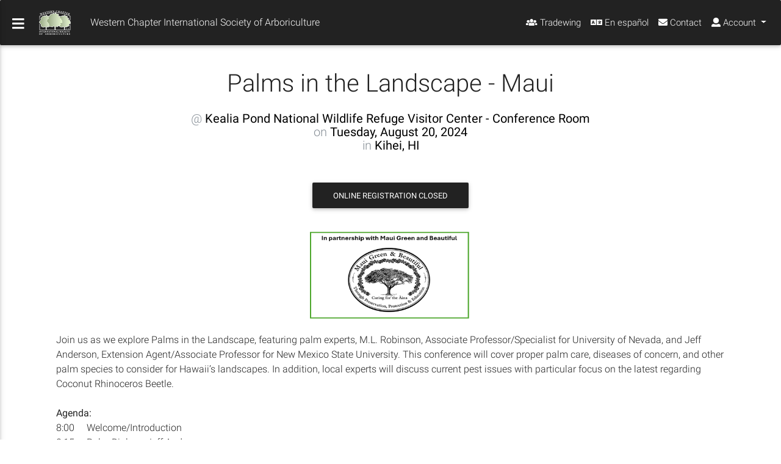

--- FILE ---
content_type: text/html; charset=utf-8
request_url: https://www.wcisa.net/meeting/11129
body_size: 131384
content:

<!DOCTYPE html>
<html lang="en">
	<head><meta charset="utf-8" /><meta name="viewport" content="width=device-width, initial-scale=1, shrink-to-fit=no" /><title>
	Palms in the Landscape - Maui - Western Chapter International Society of Arboriculture
</title>
			<link href="/bundles/css/mdb?v=JY8bvWdb2ItI06yLs8ZPOtYIkGXr3vakqoRy8pvBdYE1" rel="stylesheet"/>

		<link rel="apple-touch-icon" href="/common/img/favicons/apple-touch-icon.png" sizes="180x180" /><link rel="icon" href="/common/img/favicons/favicon-32x32.png" sizes="32x32" type="image/png" /><link rel="icon" href="/common/img/favicons/favicon-16x16.png" sizes="16x16" type="image/png" /><link rel="manifest" href="/common/manifest.json" /><link rel="icon" href="/favicon.ico" /><meta name="theme-color" content="#222" />		
		<!--JQuery -->
	    <script type="text/javascript" src="/common/js/jquery-3.2.1.min.js"></script>
		
    <style>
        body{
            background-color: #fff;
        }
    </style>
<link href="/WebResource.axd?d=urCACUaUZeT6oPoIZXShbmhkTMbx47Fx7-U2V4hSu2pd6jA1Hn5SW_76WsQy4911VIC2W9S7jRmfgYgSzCKG9nicecHuvlaU-TvahEEHZYihCBLxmzmjHNkAZE28T5no0&amp;t=637253987651434855" type="text/css" rel="stylesheet" class="Telerik_stylesheet" /><link href="/WebResource.axd?d=4ytSv8sIF7k2K6JRNAeY3Z488njGDf_xHZDbAFnWoQ-kFdB98BTHFzGhTJyHOZs9NGhyaJ_sllwdrJ2mv94Fgl9tqiQS7z3An4AJ3bd1a9XDNdfTRP4VXfzhd4kWyIfHuBHf_A7-X_NZBw4Gb7udmA2&amp;t=637253987651434855" type="text/css" rel="stylesheet" class="Telerik_stylesheet" /></head>
	<body class="fixed-sn black-skin" style="color: rgba(0,0,0,0.87)">
		<form method="post" action="./11129" onsubmit="javascript:return WebForm_OnSubmit();" id="form1">
<div class="aspNetHidden">
<input type="hidden" name="RadScriptManager1_TSM" id="RadScriptManager1_TSM" value="" />
<input type="hidden" name="__EVENTTARGET" id="__EVENTTARGET" value="" />
<input type="hidden" name="__EVENTARGUMENT" id="__EVENTARGUMENT" value="" />
<input type="hidden" name="__VIEWSTATE" id="__VIEWSTATE" value="KVTiTtB1xFUOd4cX+12K3PcQqHChyboWm1wKsHn1p52AgDlhm0YuHztC4qGlQkhw8mtNdjqr+NodDIAs5VbBrFynPZLSfWTCzWAdEiloG2/ZBcoZimg+trD8NstqaAVSRFIeOviKnH2J9OYzlcfWazWfkX6q3UiAawPfKRHHt93VH6Oz2RzmXUQ/HnCh2PywFY9qkI3beSUGelienvuiEAID2XNY39z9UQd+AZsG2Ckv91MoNpMFqocmQ7heGpJbN2VpydhT7ri+dNMx/iHciYCsAYhDmmX6/UyosyIb3MVLInYiPuycwRYXZLz+SlWLefozlkS4J1A2+0G3xQOgC8WajWCa2uUzFAYSwdAwU043n/9//J3yZF1ctfQ21lWPWFIJVeVDEGn4eTgJkbNgH3SRCrD/ayFZgsZRd3Yjd1D87nV9iCJzgH/yChV0e/H2xdGky4FV0XI5siFRLtNzMQHaQm+PbYFvFcmrFYy5cXSsoDDVZ5zce+h6u/qMrX6TxxsMkOLDd7pwLTFIsyi1XLceuYADuYE5YSIFWZpBk/Ob+bM3irX2EIH/VE0urV6btrm0h4YOjul/82ydiiWj9PcTZLfgEEAD0d3+9/M9ubIZGx+RK45xd8ttxgkQ/Xghj/3sJiWXXVwZOeDTulYjX5NBLk9d7o8kr2W7KT1I0lsf/SMn6GfQ/[base64]/lEHJ1NvfGA5CPYnfx0VPisIZgKrWX+YtFzVS7L5UZro79OhM9u+/elZJd5wPEJgEHqs8hxMHO1Lj6wD9RLXnFww4YisgWNgbyHF2as55+mEoIHxBNXyurIIKT3kI5tBtOD52LgtNA182PNJpPUGIB1/pZAYvlVBBPHxuh0qm8aE8OVY97AHh1kOLZxoPoG6pbadRNfTPFXzXVu2EDFcozis5tMtcpFoC1g2B3lpZBSNM8A/R3N3fcsXzykswnW6cH+jzJk7aj+f4mITt3REFJWjjNwv9G9gBSgTwO8JnM0ygSBYGFNh/ZKKq0VHvoLiOX5N4P84VJmjNG+63/P08iP9Tadq7bG0aGTIOwW1arNAEbDHGnNyAn0lM8MJffvWaBNhqodoIpdd9aNC1HBFI+qGzyzXyqDdmJGBJR+kMSaKhjN4XztIBv42iJcrdAnKXCX2hbWtSIg0oST/u2KwXz2aEEJt6fkz5/Isc76y6pgoHLXIH8fCoaTVNPCYD6epBRIP3IJr1iswakaNVGEXVHHXLqsApR3tf+RimMXBZi1+h6KiK8Gj7Yx9onN8gjNSUZOREDfyP+xAbxH6Q6m+Rln8LNsU/pQOKXld10h1Aie4BOuqOZeI7bm1XFj8nWNXbGtC3/XxBquHy8w1LDbHT4NfE+tmdC1fjCLJkXDbD8TUKLkj69t3fxReMEbAdPfSq+zSbMi5zU2T+oT1+sgjDyIWVOQ92nWdsOn0Z+bECNYHsNVk/Gyc0zwqVkNKOAHbENwC6G69jp8bncmJ4hdi0mqELUFRvetGylqtzSuR2Yqqbw6BbB1PkLPBf7TE3Z9dvusZxlLDOPmibtYXjGBBqVN8iaL2DJ9mCwwPPvB0E9zDnNfZpoYxNwR8mNbbW91pGh97eGTSlZn+JEbHc8W8/aCZ7JZAKTmxAYhDVrE+o53UUt/MEkPbNjkUrImDO2X6b4EexK4mMiKX36WEeFN14UiqbMX5kzma90JvSDJ7NIwG92qoy97Lv+rAxEEtwz69QKPIm6a0LLTme0WNXACUQtHHG7dqKWpTsiKwNGqhLtDz1479bNZdeBvr3JPENSd4X0aPsyrvrmjzu1CcvbfDWWNlC2kaNGIVN8tTe6lLYdYUS5QayVel9x/Im2IuW9FZEUZdGHhGOTWYh8zH71Gp+38e+Zr0ajcaWvenDWEuxvNP4WKiYpxqyjY950Lgw34TuESTFZ+bMCh02gq6ZNXiHBRMNpkOBUBy/rgXTQ11BE1sRuOrG3LQWrxlj+s8/VWKmsjXQ7djVGSSb+FROFkvqk56CapJRHDWVTDYaF7qQtVS/7fRXLatx/RPeDUR/XAeg5kRi86YRhTPxtm7NzsbnyUCb32L6iyU0Ium+Hy6KMnjwTvfAjACJQTbL9r8e2WNBtpxBOtlYJrOnZtgX2gjzk2n0f/roX+BKRkMFHTR07/YxP3XvXn6vqUt2YfTODTSO4EPRN5+rp5BkUcxU0zF3+xHQKvQVpYMFPyB5W7rHC/rEN6dO1jrd3Dyd5JKEulYWcXoq7PFftFFh/p3PVD2uNuUWiyi/piqTGwXRe/is9QMH9qindxioNHni4drvuwBU3+SRt6jWlesAoLcVGIUVFLiEd5/tJTX/2/kRyEJmWXoTEk/nYzEUDakGWS9kgOczGZs0YnqxFcXLJTWofERR4VKn9rCbBpt3gCNh/usJW1tXTxa0ZAES6MyU57Ds2Du3dLWO422xwPrp1OhRESVZxeDrp2/v6djeYeYkxdXP1vbURnnIA+WZYr+ycAZg8JAbZcerXg/[base64]/gw960MuPcRejJlLVGbm+6DZ6laQqg09dA/etEfEVyFsIA65FMNe44a9WS4AwkH4vVhzuxA8moWIQLIujBDGr0Ry5pc1GF6u+OTLo3NgqQej/iJ0rtkCkFVAhacLAcluHtOI/wY+d3/7Dr15vQRrXJ3w8U6vnaAhXr2Pe44LBdoAbA5TuTf7JA5bCSFDeWFHX0fiKgBIAyZ7Cu3W0cWiWEGeoZOxpD2Fu5aIijcBxGi70yZBetI0y9dH0xu3EMrnpg78CBaBibLfcLypSo/Vy64teAR1Us7nSOy+8ePyK2V/zsro7u0ymz3T5KPjRZBizxl7tkuHhKteTaePSfD7ly9BEYsJQCZ/vLu4uMrcGluarFrjuSNRU78WSJIVNHNHw41BvwLCK50KZjOgBJTmXqcxmXM1T6Fl/RPUk9b4SN9fzC+U9+WNNlq3LpzKx0YhJYeM/8og+MdrLD8IKiGX9fo6FioDOSmadKhZDp6iK36bFOwDCABtRk8ByCdZhTcABEqzISrrx6BpiphOf91HJu6QIx5gNJQ/NVfKLBrDsLznf6EncC+ii+9R7i6koQgswg9g9tZwkckaKsTWW1WgCDbOvfNOg9R/zSYcvR2dC8s7GO+HDz6zbaBk0nctaFP/msYkAMcE/[base64]/rCQUtix7zskdAlYpvwrFHQEnDATM79xyD2mGAImaKM9+V2aMO5/Zl7SDBf3U+zLnNvLW94JYMSOPZJoBTbRVOGVdgXxp0lxRA6pkC2j4OgWXbP6vcLk/497Y61c1AcRKq0QOXuf+Y8OiNzIHN6jozk2YD24x7nl1ZbTuxbSiclqvW6QZ7bLImMbWwiucm3za74Nc/XEUSyuJ3jtebUkUXjcIDALsI8p5RrBUTszvc8eAl2DoEhhfcS5rTbzRXW8nCGQx0i8VCU30K0jQTNYPpYuBSlcF5AS4gX3uMsSB1e/usCg0ynzzFm2acyVGmRjg+HgzTTm2VsS8vYfiVHfkttvCihEPv+jy8GizST95jaw97dY7+Zfycfj03M5BRky8CFuG1e+W/YSthdCmE6iHtDrYhcsmESzYAiHEOD9guF8jqZFejxAIRykCgew1u1COPJqIVEnAT98zpejuG1vR5jFJdFWU+RgjuRyt2UO1VQAe/HnYIwLUrf66BlMyXvCpHTuQnVuJCHcAsB766YZlJOCQmJht/ivOSIVnugW7lWBWRSUf3ucwjjE//DwxsHj/ud1cdP7gOH+F3PyAYw4xbmRi0WDaa4SI7BjpfUira+BG4lHipQoQ0rIufdiVGKOe436lzCrWDuSRsTu9+QTmA2dlEzfDJ0NOylu/vXx0GgZsB/A8Q+eNyeUEl0JY6oyJB+gfkFKR58X1KUOsHkCrsjwUiVAZFAW5Yn+eU2Q+2q0eJ2at/h+UNbDQLzNle06h39UMm0BUpiEDF5nBU1t/GyUAozXKzXPd9qxVMihdGUPFguLjWY2pOBEmUDeaQbV1X3v3A4lKjP81V5w07SrcRiWrYbpdpU2QNWKj7fpo8QrBljIOhh4FHZUn/NAC+RtXqBCrJPqo3ZKbDYQVDnXiPnnkB4xsv1D0bUy6bQxqsbiSmKPb/RQwU0ozEcK+t5krrDx9CrEPcwgK+FiQcz4ePzWfTS05MvdO4GJe+hlc+UVFbMJ7ZOrTKxYdi/kycHlGXZkvUQBnxzuit7we/A5L8KNWOnTXWNybo3XE/sehBLIEFoTldu7GDCunkfa6MZpMhWit30DBB0YZZCj2Cvr/ryWN7DWjbLSK1CGrnDiMUyVF/s1WviOusIjZK3Vlec/2/3+hdoAZQxudiZEnED3WN644rKY+950dOTZwhzRSEkV35CYvQnLzEtMeeCjcVxzBXMWdIqsY3xshM6MaFth8Z79g90XvuAAdm7ikZySOEAeAe+yaSidjin+YK160xWF/yWtC9u9nqJANynrk2HTeAoICrd9GEMdPfLhU2YxnlhXiwiUg3nxCWaUrr4uXBVBlWy1FQ3UH5rgYZM2vFCdbotzjRZh1vGijsqzjlevDa7+vzmQ1ukVxGg977yTULfwLFpw/kBtDPn3nletV9cNsiOf9KtxyaMcU9JbR+E6fdBkjIx5LP3c0e+kq/VzfX8DOoMJZPyco69kVlFM2axO6iNqOBP9hn4uXZLPsA7urH0MDr9WFd/EDh85lc4Ijw9Qr52yrmbuSP5mkXLXH9OQnPGBoXB5FvDYD1nFPX8EaI0JDnOVtnYjV6wvtOtP/6JB7ukZuSFT4aq7gG3I1KJ5v8VP3Mf79DQv7GA7aha+VEQoV9D9O104fjkHJ5XdVVVrLE62A8vNHbjU2vMR8HXb+E52W+4nrBrkwW7wAjQnPsGNCfIiTqVvYMAfq1jALj/hvg/Yh1m4J6f+7MBakqKTyMxkGSSuIcyhPj5hUnNi9JmleXx53CGmi+cavJUvTTOg57f/1EgzVDuvwSpKaHNtH6St9bdHtO78HtIhuTQ5Exs8IfPNzK5IoaNteSN7/SObVtygwD/lAodmR+REi95unocf0GNTJuzWeeGbkAvHx6tYa0U7dJmf0+Y/SolnkSws99Eawd53iO4K6kIMsrhLeY0X3x4bNLyYuB/H99fp0emiybRHmRnan4MFB8nj5cpMMbFN8OrTflsdftyhq2lM4A+IDT8120D6yaAEVh9MCjYUdDDAKWQuad7IPX6Cfsou3wW5CnT4N87sBFqmOKLgSVMJbM/BNy1PsQJgGPSWlJWzedv7aXk6aapXa78Ve3qPoW5RXo9ON9F939oRAhH2bfSEciaQtrV9kTnjBUkPwyap+lRSdFNaX4bfxQsS0GaH7K60zDkH93Q55/2No3y9CT8EAQPy+HIwxGRazkTZ8S35sbELnJXLrEbs43O8HefWMq8fqBuOM6zeUExpMyugNZzoSNchWepijiRc70vXwWFHD4wnp8YJR/kYySC3bOOYAsD+AiJb5lJdJDMYYN8INFFu7CKZbIgNH7FuhlVUFLyM2rCh1Rn1C/NJUvX/G6fx2GjJaNr09Yo4SGKVACiZKF6beJWKqVR1dm4oNuxdgFJoQCw00jD5nJiuZpUNgJezRo2NzKvmrKA3/lbw7sPtDuzM5XlehLb/k3J+roQDNXucsM+lbPApJnoX4nOjbm2DNOxXxRyPr251DQpQrdLPNc+x9q9huf3Ek+YdXxrMLg3GHweldRkf39k37HvnXevSrVITf6ZeBdBPv2zvvzHVEqheaQ42+AtQbNYMY2jNQAX7EMm9SD5b6fkoStjHpkJ3PI9JAbsAZvYav8TpY2+/HF+3Ar+1CUCBVImJSbzT3jj1kLJpmOJdKQJJdAwwlirfx8XOuUETwZxLaGrIuOtlI35VVFjufaFOdECvRIoXDdBAH4Q4mWpe/BwdMV4bCYmQyh9gZ+OzI9T1T+3vjoebN6X54VNg8B5S5S/nhHH3H2RBc4xLW+/K6J7v/eznSuq33t6VxbK3okGhl6feqouL8dl77AFnXfn23SS7jyrRGyG/d0A2Ufy2i3jSXjSf5ZAoE1sA4z8QP3gKlI114O3EfkP1ble2wpdVEt+WYJpIZip7VmMOnMTZUrm2VbgvxpruFZD5GKcSrn1j32xzxLpJloAtgwSFYhA77Gxn/H7xZV/6gcD7MlCOndMyneqvQIen1CQSBG7BsogGPPP2nW1aZyneVe3+zIx5vrebNJLou2tgbUES7P1NHk15R/Aj73fKpnR+trUDkoAv26kLJKEEMJblldau4fD/7QDGgbI651EQPjCophanjYV2HFffzroZnXg6SvXjb3ktlT4MwBTlrgUz83YmOPh5qSymR+/6vym41utdeIvAIANC0xaeXU6pPFNpmjQ4BLY3EM+2MBy8+Uj4HI6uOUCsxbWydCjpnW80ufJhy05uHspPePYw3RN4mM2JDWmeHNaE3wWM4/[base64]/JMHUdbxxwNiPrQsblvHpjQI35s38+zGTMNOHYh85vJ4J/GeuAXCe/diEOCAJ1083yOMBDz5TT3M2aVHdKJNat8I9YkmNYmoKzQaj/XLrtS7SSemGWmMSsHMPYToxCK0Knj6T2vQHBYIq/v1XNcDhKgRDZRyWcPyYlOlgn0gNKpAplVtbOCn0BChMgmBUgMUL4nNLixIdLTO7d+P4ztWn+KV8alZ/8+f0yFj4BxuxtgejK3yDozmQ1IfgCMkUknGjSgGWmhEnIsSwggJXHj2J05hAYblzsChnEvNzvkIu4LN9dZjRs9ughZCE+zhGQ7Q2tIkWJDHXANOPHREbAJg5IhRCs/vbp9vggdJYDNdyN/rntJjlbGzUgrHtlDd3iPAVCbgB4MSmyZ+KGSPAptHaTRJjACxL8QM+4YY5y90JsXMUbyZix94nuMqOVtyL83Cc6oWmLyvEi8ZhU4lx3rR2fRar639IX2xKV+HZuoxvlAiOfWEFYRjOUQ+Pn/pU6cVs31VGzK2ndZG7+YGZfKKHdTp3/VdlEwapI1gIufVvlQS0CuYWvIpttsrDI1OALiZgpxDMEzJUHXNqc1eDrYF3oUd0HvBHyF3XM/EcKt1N1a0RBJv3Y/9vb9YBY5fHn/6QwK5/zgi6Zh4KJmWK1WqmjfoNODZ7w9BRAt9LGaTxIs3R0hCxFu1YTIaRXfDlZde4aHHgZEgv1xSnzeIOJcAGONCBqQfU5JUPiPvdk6UWPX/Fdymi4ZCGUzSdDoBKX3nlbN5fRu2ySN6pbvNyDrAH6ZljqmscPhPm0abXRceH4+NcaR1ueHvylxC/oMEyjzkfEeVMcOS3pVk33H8ZaN2fDgawNjYkS0nJfY8NVicf52xTzDq6QzLh//TonPYybphOoJiAdoNU4Q+4JLWrKkEIj4xXDL6oM33XkUh/7tm+7YtS/qrBKIlKgzJ+8xUnXmNnKXOY7/lAexjZTPdEKtPFfXALwT49aeTL/wXFElPu9Y0LN4faEg2BIA4OSecWluxnU3fJ1CiF2+23kDAxtWt33FtSr2fPUsQPNSaUIZ0bBOGJ8kOz8a2hE+h/hCDKYxUDQ+fihxGn5lEkC9B4JZtEfy/DVo/vpI/n5QEwW4B9OSvxQ67oGKuvC/wOETkbxQo/xoby8KN37vZkUsrMUhrZwG1/gpdix1iWls/tfRLQ/ATaXjT2aD2igyB+o1kh/FzV7fQZQ3xWni4kQ5OAXkks2U2MkhDxlRaVeFTv6IzOKfq0br3igLgFule7wCg4JydgVEXMFgW8oBKn2EqHgTFJy7xjSZDIbU/xnJQh743dYnf/amVGSj1YekZL+NOpeE84nLJGMpxTr8M+tT4a50Z8L7EuApg=" />
</div>

<script type="text/javascript">
//<![CDATA[
var theForm = document.forms['form1'];
if (!theForm) {
    theForm = document.form1;
}
function __doPostBack(eventTarget, eventArgument) {
    if (!theForm.onsubmit || (theForm.onsubmit() != false)) {
        theForm.__EVENTTARGET.value = eventTarget;
        theForm.__EVENTARGUMENT.value = eventArgument;
        theForm.submit();
    }
}
//]]>
</script>


<script src="/WebResource.axd?d=pynGkmcFUV13He1Qd6_TZPobIEsVyt42Pur45mlBYPutNx3LdTdkvwdt27hMDSsBC9r4YAcdtACCYbSuY4M8ww2&amp;t=638941958805310136" type="text/javascript"></script>


<script src="/ScriptResource.axd?d=nv7asgRUU0tRmHNR2D6t1IPXbL68O2QmjQjg8JQbrTemxOBWkf4kUPNC0xVRPJ44ARBivZ1NuNx5w1H22Y5e1qoRQoXqZsIziLyZkGTAUDDecSJLGyRkSKx7YrYdcicuSHhmatu6FKxPn2f4wZS9BA2&amp;t=ffffffffe6692900" type="text/javascript"></script>
<script src="/Telerik.Web.UI.WebResource.axd?_TSM_HiddenField_=RadScriptManager1_TSM&amp;compress=1&amp;_TSM_CombinedScripts_=%3b%3bSystem.Web.Extensions%2c+Version%3d4.0.0.0%2c+Culture%3dneutral%2c+PublicKeyToken%3d31bf3856ad364e35%3aen-US%3a64455737-15dd-482f-b336-7074c5c53f91%3aea597d4b%3ab25378d2%3bTelerik.Web.UI%3aen-US%3a03e3fdef-45f6-40a0-88ab-9645d53a0f37%3a16e4e7cd%3a365331c3%3a22a6274a%3a24ee1bba%3aed16cbdc%3a88144a7a" type="text/javascript"></script>
<script src="../Scripts/jquery-3.1.1.min.js" type="text/javascript"></script>
<script type="text/javascript">
//<![CDATA[
function WebForm_OnSubmit() {
if (typeof(ValidatorOnSubmit) == "function" && ValidatorOnSubmit() == false) return false;
return true;
}
//]]>
</script>

<div class="aspNetHidden">

	<input type="hidden" name="__VIEWSTATEGENERATOR" id="__VIEWSTATEGENERATOR" value="0673C903" />
	<input type="hidden" name="__EVENTVALIDATION" id="__EVENTVALIDATION" value="1JmrTVv/zS+i9n+YhAbkT8P/nOb6TPaMVxmAEM8a5feFu50XrWzPeOcaYClp0RNxvK2wLcKrKShsAFroeuxCz/A/j1KIjdtzGz4bzG7FC32+SBOAjPA6tSFLs9J5R9pTW9QQMtgS76UhesHRwo+qZd92UUUKq7eXH3l26cU8j4Ny7GK2iuA/[base64]" />
</div>
			<script type="text/javascript">
//<![CDATA[
Sys.WebForms.PageRequestManager._initialize('ctl00$RadScriptManager1', 'form1', ['tctl00$ctl00$navigation1$login1Panel','','tctl00$RadAjaxManager1SU','RadAjaxManager1SU'], ['ctl00$navigation1$login1','navigation1_login1'], [], 90, 'ctl00');
//]]>
</script>

			<!-- 2017.3.913.45 --><div id="RadAjaxManager1SU">
	<span id="ctl00_RadAjaxManager1" style="display:none;"></span>
</div>
			

<div id="navigation1_RadAjaxLoadingPanel1" class="RadAjax RadAjax_Default d-print-none" style="display:none;">
	<div class="raDiv">

	</div><div class="raColor raTransp">

	</div>
</div>
    <!--Double navigation-->
    <header class="d-print-none">
        <!--Sidebar navigation -->
        <ul id="slide-out" class="side-nav fixed sn-bg-4 custom-scrollbar">
            <!--Logo -->
            <li>
                <div class="logo-wrapper waves-light">
                    <a href="/"><img src="/common/img/wcisa_logo_tree_front.png" class="img-fluid flex-center"></a>
                </div>
            </li>
            <!--Logo -->
            <!--Social-->
            <li>
                <ul class="social">
                    <li><a href="#" class="facebook-link"><i class="fab fa-facebook-f"> </i></a></li>
                    <li><a href="https://twitter.com/wcisa?lang=en" target="_blank" rel="noopener" class="icons-sm tw-ic"><i class="fab fa-twitter"> </i></a>
                        
                    </li>
                    <li><a href="https://www.instagram.com/westernchapterisa/" target="_blank" rel="noopener" class=""><i class="fab fa-instagram"> </i></a></li>
                    <li><a href="https://www.youtube.com/user/westernchapterisa/videos" target="_blank" rel="noopener" class="icons-sm yt-ic"><i class="fab fa-youtube"></i></a></li>
                </ul>
            </li>
            <!--Social-->
            <!--Search Form-->
            
            <li>&nbsp;</li>
            <!--Search Form-->
            <!--Side navigation links -->
            <li>
                <!-- Side navigation links -->
                <ul class="collapsible collapsible-accordion">
					<li>
						<a href="/search" class="collapsible-header waves-effect"><i class="fas fa-search fa-fw mr-1"></i> Search</a>
					</li>
					<li id="sideNavList3">
						<a id="sideNavLink-3" class="collapsible-header waves-effect arrow-r"><i class="fas fa-heart fa-fw mr-1"></i> About WCISA<i class="fa fa-angle-down rotate-icon"></i></a>
						<div class="collapsible-body">
							<ul>
							<li>
								<a href="/" class="waves-effect"> Homepage</a>
							</li>
							<li>
								<a href="/about" class="waves-effect"> About WCISA</a>
							</li>
							<li>
								<a href="/staff" class="waves-effect"> WCISA Administrative Team</a>
							</li>
							<li>
								<a href="https://wcisaconnect.com/" target="_blank" class="waves-effect"> Annual Conference</a>
							</li>
							<li>
								<a href="https://westernchaptertcc.com/" target="_blank" class="waves-effect"> Tree Climbing Champs</a>
							</li>
							<li>
								<a href="/jobs" class="waves-effect"> Jobs</a>
							</li>
							<li>
								<a href="/membership/awards" class="waves-effect"> Awards</a>
							</li>
							<li>
								<a href="http://www.treefund.org/" target="_blank" class="waves-effect"> TREE Fund</a>
							</li>
							<li>
								<a href="http://www.thebrittonfund.org/" target="_blank" class="waves-effect"> the Britton Fund</a>
							</li>
							</ul>
						</div>
					</li>
					<li id="sideNavList4">
						<a id="sideNavLink-4" class="collapsible-header waves-effect arrow-r"><i class="fas fa-users fa-fw mr-1"></i> Membership<i class="fa fa-angle-down rotate-icon"></i></a>
						<div class="collapsible-body">
							<ul>
							<li>
								<a href="/membership" class="waves-effect"> About Membership</a>
							</li>
							<li>
								<a href="/membership/#benefits" class="waves-effect"> Membership Benefits</a>
							</li>
							<li>
								<a href="/membership/#becomemember" class="waves-effect"> Become a Member</a>
							</li>
							<li>
								<a href="/membership/magazine" class="waves-effect"> Magazine</a>
							</li>
							<li>
								<a href="/membership/students" class="waves-effect"> Students</a>
							</li>
							<li>
								<a href="/membership/awards" class="waves-effect"> Awards</a>
							</li>
							<li>
								<a href="/membership/nomination/form" class="waves-effect"> Nominate a Colleague</a>
							</li>
							<li>
								<a href="/membership/internship" class="waves-effect"> Internship</a>
							</li>
							</ul>
						</div>
					</li>
					<li id="sideNavList5">
						<a id="sideNavLink-5" class="collapsible-header waves-effect arrow-r"><i class="fas fa-certificate fa-fw mr-1"></i> Certifications<i class="fa fa-angle-down rotate-icon"></i></a>
						<div class="collapsible-body">
							<ul>
							<li>
								<a href="/certification" class="waves-effect"> About Certifications</a>
							</li>
							<li>
								<a href="/certification/#arborist" class="waves-effect"> Certified Arborists</a>
							</li>
							<li>
								<a href="/certification/#treeworker" class="waves-effect"> Certified Tree Climbers</a>
							</li>
							<li>
								<a href="/certification/#ceu" class="waves-effect"> Continuing Education Units</a>
							</li>
							<li>
								<a href="/certification/alternativeceuresources" class="waves-effect"> Alternative CEU Resources</a>
							</li>
							<li>
								<a href="/events" class="waves-effect"> Upcoming Exams</a>
							</li>
							</ul>
						</div>
					</li>
					<li id="sideNavList6">
						<a id="sideNavLink-6" class="collapsible-header waves-effect arrow-r"><i class="fas fa-gem fa-fw mr-1"></i> Leadership<i class="fa fa-angle-down rotate-icon"></i></a>
						<div class="collapsible-body">
							<ul>
							<li>
								<a href="/leadership" class="waves-effect"> About Leadership</a>
							</li>
							<li>
								<a href="/leadership/officers" class="waves-effect"> Current Officers</a>
							</li>
							<li>
								<a href="/leadership/committeechairs" class="waves-effect"> Current Committee Chairs</a>
							</li>
							</ul>
						</div>
					</li>
					<li id="sideNavList8">
						<a id="sideNavLink-8" class="collapsible-header waves-effect arrow-r"><i class="fab fa-envira fa-fw mr-1"></i> Consumer Info<i class="fa fa-angle-down rotate-icon"></i></a>
						<div class="collapsible-body">
							<ul>
							<li>
								<a href="https://www.treesaregood.org/" target="_blank" class="waves-effect"> Trees Are Good</a>
							</li>
							<li>
								<a href="https://www.treesaregood.org/findanarborist" target="_blank" class="waves-effect"> Find an Arborist</a>
							</li>
							</ul>
						</div>
					</li>
					<li>
						<a href="/merchandise" class="collapsible-header waves-effect"><i class="far fa-gift fa-fw mr-1"></i> Merchandise</a>
					</li>
					<li>
						<a href="/events" class="collapsible-header waves-effect"><i class="far fa-calendar-alt fa-fw mr-1"></i> Upcoming Events</a>
					</li>
					<li>
						<a href="https://wcisa-wia.org/" class="collapsible-header waves-effect"><i class="fab fa-envira fa-fw mr-1"></i> Women in Arboriculture</a>
					</li>
					<li>
						<a href="https://arboleros.wordpress.com/" class="collapsible-header waves-effect"><i class="fab fa-envira fa-fw mr-1"></i> Arboleros - Spanish Committee</a>
					</li>
					<li>
						<a href="https://treecareforbirds.com" target="_blank" class="collapsible-header waves-effect"><i class="fab fa-earlybirds fa-fw mr-1"></i> Tree Care for Birds</a>
					</li>
					<li>
						<a href="/membership/member/westernarboristarchive" class="collapsible-header waves-effect"><i class="far fa-newspaper fa-fw mr-1"></i> Western Arborist</a>
					</li>
					</li>
				</ul>
                
            </li>
            <!--Side navigation links -->
            <div id="side-nav-tree-mask" class="sidenav-bg mask-strong"></div>
        </ul>
        
        <!--Sidebar navigation -->
        <!-- Navbar -->
        <nav class="navbar fixed-top navbar-toggleable-md navbar-expand-lg scrolling-navbar double-nav">
            <!-- SideNav slide-out button -->
            <div class="float-left">
                <a href="#" data-activates="slide-out" class="button-collapse"><i class="fas fa-bars"></i></a>
            </div>
			<a href="/" class="navbar-brand ml-4"><img src="/common/img/wcisa_logo_tree_front_small.png" alt="logo" /></a>
            <!-- Breadcrumb-->
            <div class="breadcrumb-dn mr-auto">
					
				
				<p>Western Chapter International Society of Arboriculture</p>
					
                
            </div>
            <ul class="nav navbar-nav nav-flex-icons ml-auto">
				<li class="nav-item">
					<a id="nav-search" class="nav-link" href="https://wcisa.tradewing.com/" target="_blank"><i class="fas fa-users"></i> <span class="clearfix d-none d-sm-inline-block">Tradewing</span></a>
				</li>
                <li class="nav-item">
                    <a id="change-language" class="nav-link"><i class="fas fa-language"></i> <span class="clearfix d-none d-sm-inline-block language">En español</span></a>
                </li>
                <li class="nav-item">
                    <a class="nav-link" data-toggle="modal" data-target="#modal-contact"><i class="fas fa-envelope"></i> <span class="clearfix d-none d-sm-inline-block">Contact</span></a>
                </li>
                
                <li class="nav-item" id="navbarCartClass" style="display:none">
                    <a class="nav-link btn-cart" id="nav-btn-cart" href="#" data-toggle="modal" data-target="#modal-cart"><span class="badge red cart-count"></span> <i class="fas fa-shopping-cart" aria-hidden="true"></i> <span class="clearfix d-none d-sm-inline-block">Cart</span></a>
                </li>
                <li id="navigation1_navbarLogin" class="nav-item dropdown">
                    <a class="nav-link dropdown-toggle" href="#" id="navbarDropdownMenuLink" data-toggle="dropdown" aria-haspopup="true" aria-expanded="false">
                        <i class="fas fa-user"></i> <span class="clearfix d-none d-sm-inline-block">Account</span>
                    </a>
                    <div id="navigation1_navAccountDropDown" class="dropdown-menu dropdown-menu-right" aria-labelledby="navbarDropdownMenuLink">
                        <a class="dropdown-item" data-toggle="modal" data-target="#modal-login" href="#">Log in</a>
                        <a class="dropdown-item" href="/account/manage">My account</a>
                    </div>
                </li>
                
            </ul>
        </nav>
        <!-- /.Navbar -->
        <!-- Modal Contact -->
        <div class="modal fade" id="modal-contact" tabindex="-1" role="dialog" aria-labelledby="myModalLabel" aria-hidden="true">
            <div class="modal-dialog cascading-modal" role="document">
                <!--Content-->
                <div class="modal-content">
                    <!--Header-->
                    <div class="modal-header light-blue darken-3 white-text">
                        <h4 class="title"><i class="fas fa-envelope"></i> How can we help?</h4>
                        <button type="button" class="close waves-effect waves-light" data-dismiss="modal" aria-label="Close">
                            <span aria-hidden="true">&times;</span>
                        </button>
                    </div>           
                    <!--Body-->
                    <div class="modal-body mdb-skin">
                        <div class="col-md-12">
                            <div class="md-form form-sm">   
                                <select name="ctl00$navigation1$contactReason" id="navigation1_contactReason" class="mdb-select mdb-skin">
	<option selected="selected" value="General">Subject</option>
	<option value="Certification">Certification</option>
	<option value="Events">Events</option>
	<option value="Membership">Membership</option>
	<option value="Merchandise">Merchandise</option>
	<option value="Registration">Registration</option>
	<option value="Website Issues">Website Issues</option>
	<option value="General">General</option>

</select>
                            </div>
                        </div>
                        <div class="md-form form-sm">
                            <i class="fas fa-user prefix"></i>
                            <input name="ctl00$navigation1$contactName" id="navigation1_contactName" class="form-control" type="text" />
                            <label for="navigation1_contactName">Your name</label>
                        </div>

                        <div class="md-form form-sm">
                            <i class="fas fa-envelope prefix"></i>
                            <input name="ctl00$navigation1$contactEmail" type="email" id="navigation1_contactEmail" class="form-control" />
                            <label for="navigation1_contactEmail">Your email</label>
                        </div>

                        <div class="md-form form-sm">
                            <i class="fas fa-pencil prefix"></i>
                            <textarea name="ctl00$navigation1$contactMessage" rows="2" cols="20" id="navigation1_contactMessage" class="md-textarea">
</textarea>
                            <label for="navigation1_contactMessage">Your message</label>
                        </div>

                        <div class="text-center">
                            
                            <div class="call">
                                <p>Or would you prefer to call? <br /><span class="cf-phone"><i class="fas fa-phone"></i>+ 1 866 785 8960</span></p>
                            </div>
                            <a id="btnNavigationSend" href="#" class="btn btn-default"><i class="fas fa-paper-plane mr-2"></i> Send</a>

                        </div>
                    </div>
                </div>
                <!--/.Content-->
            </div>
        </div>
        <!--/ Modal contact -->
        <!-- Modal login -->
        <div class="modal fade" id="modal-login" tabindex="-1" role="dialog" aria-labelledby="loginModalLabel" aria-hidden="true">
            <div class="modal-dialog cascading-modal" role="document">
                <!--Content-->
                <div class="modal-content">
                    <!--Header-->
                    <div class="modal-header light-blue darken-3 white-text">
                        <h4 class="title"><i class="fas fa-user"></i> Log in</h4>
                        <button type="button" class="close waves-effect waves-light" data-dismiss="modal" aria-label="Close">
                            <span aria-hidden="true">&times;</span>
                        </button>
                    </div>                    
                    <!--Body-->
                    <div class="modal-body mb-0">
                        <p class="mb-2 text-muted">
                            <a data-toggle="collapse" href="#collapseMembersOnlyPopUp" aria-expanded="false" aria-controls="collapseMembersOnlyPopUp">
                                Members Only
                            </a>
                        </p>
                        <div class="collapse" id="collapseMembersOnlyPopUp">
                            <p>The members only section allows you to manage your contact information and communication preferences. You will also be able to access your WCISA membership information as well as track your certfications, CEUs, register for meetings and sign-up for tests.</p>
                        </div>
                        <div class="RadAjaxPanel" id="ctl00_ctl00_navigation1_login1Panel">
	<div id="navigation1_login1_LoginForm" class="mdb-skin" onkeypress="javascript:return WebForm_FireDefaultButton(event, &#39;navigation1_login1_LogInButton&#39;)">
		
    
    <div class="mb-2">
        <div id="navigation1_login1_FailureText" class="pb-0"></div>
    </div>    
        
    <div id="navigation1_login1_OpenAuthProviders_socialProviders" class="social-section d-flex justify-content-center">
			
    
            <a id="googleProvider" class="btn-floating btn-small btn-gplus waves-effect waves-light" href="javascript:__doPostBack(&#39;ctl00$navigation1$login1$OpenAuthProviders$googleProvider&#39;,&#39;&#39;)"><i class="fab fa-google left"> </i></a>
            <a id="facebookProvider" class="btn-floating btn-small btn-fb waves-effect waves-light" href="javascript:__doPostBack(&#39;ctl00$navigation1$login1$OpenAuthProviders$facebookProvider&#39;,&#39;&#39;)"><i class="fab fa-facebook-f left"> </i></a>
            
            <a id="microsoftProvider" class="btn-floating btn-small btn-ic waves-effect waves-light" href="javascript:__doPostBack(&#39;ctl00$navigation1$login1$OpenAuthProviders$microsoftProvider&#39;,&#39;&#39;)"><i class="fab fa-windows left"> </i></a>
                
    
                
        
                
        
                
        

		</div>
<script>
    $(document).ready(function () {          
        $("#googleProvider").click(function (event) {            
            updateMessage('Verifying your account with Google, standby...');

        })
    });
    $(document).ready(function () {
        $("#facebookProvider").click(function (event) {
            updateMessage('Verifying your account with Facebook, standby...');
        })
    });
    $(document).ready(function () {
        $("#twitterProvider").click(function (event) {
            event.preventDefault();
            updateMessage('Twitter login not supported yet, try Google...');
        })
    });
    $(document).ready(function () {
        $("#microsoftProvider").click(function (event) {
            updateMessage('Verifying your account with Microsoft, standby...');
        })
    });
    function updateMessage(message) {
        $("[id$=FailureText]").html("<p class=\"text-warning\">" + message + "</p>");      
    }
</script>
    
    <div class="divider-new my-3">
        <h2 class="h4-responsive mb-3-xs">Or</h2>
    </div>
    <div class="md-form form-sm">
        <i class="fa fa-envelope prefix"></i>        
            <input name="ctl00$navigation1$login1$Email" type="email" id="navigation1_login1_Email" class="form-control" /><span data-val-controltovalidate="navigation1_login1_Email" data-val-errormessage="* Email is required" data-val-display="Dynamic" data-val-validationGroup="loginValidation" id="navigation1_login1_ctl00" class="text-danger" data-val="true" data-val-evaluationfunction="RequiredFieldValidatorEvaluateIsValid" data-val-initialvalue="" style="display:none;">* Email is required</span>            
            <label for="navigation1_login1_Email">Email</label>
    </div>
    <div class="md-form form-sm">
        <i class="fa fa-lock prefix"></i>
            <input name="ctl00$navigation1$login1$Password" type="password" id="navigation1_login1_Password" class="form-control validate" /><span data-val-controltovalidate="navigation1_login1_Password" data-val-errormessage="* Password is required" data-val-display="Dynamic" data-val-validationGroup="loginValidation" id="navigation1_login1_ctl02" class="text-danger" data-val="true" data-val-evaluationfunction="RequiredFieldValidatorEvaluateIsValid" data-val-initialvalue="" style="display:none;">* Password is required</span>
            <label for="navigation1_login1_Password">Password</label>
    </div>
                               
    <div class="form-group form-sm text-center">
        <input id="navigation1_login1_RememberMe" type="checkbox" name="ctl00$navigation1$login1$RememberMe" />
        <label for="navigation1_login1_RememberMe">Remember me?</label>
    </div>
                               
    <div class="md-form mb-0">
        <div class="text-center">
            <input type="button" name="ctl00$navigation1$login1$LogInButton" value="Log in" onclick="javascript:WebForm_DoPostBackWithOptions(new WebForm_PostBackOptions(&quot;ctl00$navigation1$login1$LogInButton&quot;, &quot;&quot;, true, &quot;loginValidation&quot;, &quot;&quot;, false, true))" id="navigation1_login1_LogInButton" class="btn btn-default" />
        </div>
    </div>    
    

	</div>

<script type="text/javascript">
    $(document).ready(function () {
        $("input[id$='LogInButton']").click(function (event) {
            updateLoginMessage('Sending user info, please wait...');

        })
    });

    function updateLoginMessage(message) {
        $("[id$=FailureText]").html("<p class=\"text-warning\">" + message + "</p>");
    }

</script>


    <script type="text/javascript">
        var currentLoadingPanel = null;
        var currentUpdatedControl = null;
        var currentMessage = null;
    
    </script>

</div>
                    </div>
                    <!--Footer-->
                    <div class="modal-footer mt-0">
                        <div class="options text-center text-md-right">
                            <p>Forgot <a href="/account/forgot">Password?</a></p>
                        </div>
                    </div>
                </div>
                <!--/.Content-->
            </div>
        </div>
        <!--/ Modal login -->
        <!-- Modal: modalCart -->
        <div class="modal fade" id="modal-cart" tabindex="-1" role="dialog" aria-labelledby="cartModalLabel" aria-hidden="true">
            <div class="modal-dialog cascading-modal" role="document">
                <div class="modal-content">
                    <!--Header-->
                    <div class="modal-header light-blue darken-3 white-text">
                        <h4 class="title"><i class="fas fa-shopping-cart"></i> Your Cart</h4>
                        <button type="button" class="close waves-effect waves-light" data-dismiss="modal" aria-label="Close">
                            <span aria-hidden="true">&times;</span>
                        </button>
                    </div>
                    <!--Body-->
                    <div class="modal-body grid-container">
                                                <div class="ajax-modal"></div>

                        <table class="table table-hover table-wrapper" style="min-width:250px; max-width:1024px">
                            <thead>
                                <tr>
                                    <th>Item</th>
                                    <th class="text-right">Qty</th>
                                    <th class="text-right">Price</th>
                                    <th class="text-right">Remove</th>
                                </tr>
                            </thead>
                            <tbody id="records_table">
                                
                            </tbody>
                        </table>

                    </div>
                    <!--Footer-->
                    <div class="modal-footer">
                        <button type="button" class="btn btn-black" data-dismiss="modal">Close</button>
                        <a href="/cart" class="btn btn-black">Checkout</a>
                    </div>
                </div>
            </div>
        </div>
        <!-- Modal: modalCart -->
        <!-- Floating Action Button -->
        
        <!--/ Floating Action Button -->
    </header>
    <!--Double navigation-->

<script type="text/javascript">
    function updateCart(count) {
        var shoppingToken = Cookies.get("__WcisaShoppingToken");
        var cartCount = parseInt(Cookies.get("__WcisaShoppingCart"));
        if (!$.isNumeric(count)) {
            count = 0;
        }
        if (isNaN(cartCount)) {
            cartCount = 0;
        }
        cartCount = parseInt(cartCount) + parseInt(count);
        Cookies.set("__WcisaShoppingCart", cartCount, { secure: true, expires: 60 });
        Cookies.set("__WcisaShoppingToken", shoppingToken, { secure: true, expires: 60 });
        console.log("updated shopping cart to: " + cartCount);
        if (cartCount > 0) {
            $('#navbarCartClass').removeAttr('style');
            $('.cart-count').html('').append(cartCount);
        } else {
            $('#navbarCartClass').css({ "display": "none" });
            $('.cart-count').html('');
        }
        
        $('.cart-count').addClass('animated shake');
        
    }
    
</script>
			
    <!-- Main layout -->
    <main>
        <div class="container">

            <!-- Magazine -->
            <div class="row">
                <!-- Main news -->
                <div class="col-md-12">

                    <!-- Section: Single article -->
                    <section class="article-section">

                        <!-- Image -->
                        

                        <div class="article-text">
                            <!-- Post data -->
                            <h1 class="h1-responsive text-center">Palms in the Landscape - Maui</h1>

                            <h5 class="text-center text-muted">
                                @<a href="#" class="black-text"><strong> Kealia Pond National Wildlife Refuge Visitor Center - Conference Room</strong></a> <br />                                
                                on <a href="#" class="black-text"><strong>Tuesday, August 20, 2024</strong></a> <br />
                                in <a href="#" class="black-text"><strong>Kihei, HI</strong></a><br />
								<br /><br />     
                                <a class="btn btn-default"><span>Online Registration Closed</span></a>
								
                            </h5>

                            <!-- Section: Products v.1 -->
                            <section class="section collapse" id="cart">   
								<h5 class="red-text text-center"><strong>To view member pricing please log in.</strong></h5>
								
                                <div class="row justify-content-md-center">								
                                
                                        <!--Grid column-->
                                        <div class="col-xl-4 col-md-6 mb-4">                                            
                                            <div class="card grid-container">
                                                <div class="ajax-modal"></div>
                                                <div class="card-body">
                                                    <h4 title="Nonmember Rate" class="h4-responsive text-truncate">Nonmember Rate</h>
                                                    <h5 class="h5-responsive p-0">$200.00</h5>
                                                    <hr />
                                                    <p title="Nonmember Rate" class="caption text-truncate">Nonmember Rate</p>
                                                    <div class="row m-0 p-0">
                                                        <div class="col-4 text-left">
                                                            <a role=" button" id="10483" class="btn btn-default btn-sm btn-add-cart p-2">Add <i class="fa fa-shopping-cart right"></i></a>
                                                        </div>
                                                        <div class="col-8 text-right">															
                                                            <p><small class="text-muted">Registration ends ends Aug 15</small></p>
                                                        </div>
                                                    </div>
                                                </div>
                                            </div>
                                        </div>                                        
                                        <!--Grid column-->
                                    
                                </div>
                                <div class="text-center">
                                    <a class="btn btn-default" href="#" data-toggle="modal" data-target="#modal-cart"><span class="badge red z-depth-1 mr-1 cart-count"></span><i class="fa fa-shopping-cart mr-1"></i> Cart</a>

                                    <div class="call">
                                        <p>Or would you prefer to call?<br />
                                            <a href="tel:+18667858960"><span class="cf-phone"><i class="fa fa-phone"></i>+ 1 866 785 8960</span></a></p>
                                    </div>
                                </div>

                            </section>
                            <!-- /.Section: Products v.1 -->

                            <!-- Article -->
                            <p style="text-align: center;"><img alt="" src="[data-uri]" style="width: 281.333px; height: 157.667px;" /></p>
<p>Join us as we explore Palms in the Landscape, featuring palm experts, M.L. Robinson, Associate Professor/Specialist for University of Nevada, and Jeff Anderson, Extension Agent/Associate Professor for New Mexico State University. This conference will cover proper palm care, diseases of concern, and other palm species to consider for Hawaii&rsquo;s landscapes. In addition, local experts will discuss current pest issues with particular focus on the latest regarding Coconut Rhinoceros Beetle.&nbsp;<br />
<br />
<strong>Agenda:&nbsp;</strong><br />
8:00&nbsp; &nbsp; &nbsp;Welcome/Introduction&nbsp;<br />
8:15&nbsp; &nbsp; &nbsp;Palm Biology Jeff Anderson<br />
8:45&nbsp; &nbsp; &nbsp;Palm Care (Planting/Pruning) ML Robinson<br />
9:15&nbsp; &nbsp; &nbsp;Break<br />
9:30&nbsp; &nbsp; &nbsp;Palm Care (Fertilization/Abiotic disorders)&nbsp; Jeff Anderson and ML Robinson<br />
10:30&nbsp; &nbsp;Palm Care - Hawaii Pests (CRB) - Local speaker&nbsp;<br />
11:45&nbsp; &nbsp;Lunch<br />
12:30&nbsp; &nbsp;Palm Care - Hawaii Pests (besides CRB) and Pest Alerts &ndash; Local speaker&nbsp;<br />
1:15&nbsp; &nbsp; &nbsp;Palm Care - Diseases (Hawaii and Alerts including Biotic Disorders)&nbsp; Jeff Anderson and ML Robinson<br />
2:15&nbsp; &nbsp; &nbsp;Rescuing Rare Palms (Medjool, Pritchardias) Jeff Anderson and ML Robinson<br />
2:30&nbsp; &nbsp; &nbsp;Identifying&nbsp; Palm problems that are not problems&nbsp; ML Robinson<br />
3:30&nbsp; &nbsp; &nbsp;New Palms for Local Landscapes&nbsp; &nbsp; Jeff Anderson and ML Robinson<br />
3:45&nbsp; &nbsp; &nbsp;CEU sign-up<br />
<br />
<strong>Early Registration - <em>Closes on August 5, 2024</em></strong><br />
$140 - WCISA Member<br />
$175 - Non-WCISA Member<br />
<br />
<strong>Regular Registration - <em>Online Registration Closes on August 15, 2024</em></strong><br />
$165 - WCISA Member<br />
$200 - Non-WCISA Member</p>
<p><strong>CEUs</strong><br />
6.25 - CA/CTW/MS<br />
4.25 - BCMA-S&nbsp;<br />
2.0 - BCMA-P&nbsp;<br />
HDOA Pesticide credits have been requested<br />
<br />
<strong>Speakers:&nbsp;<br />
Jeff Anderson</strong>, a graduate of New Mexico State University with a Master&rsquo;s Degree in Horticulture, currently serves as the NMSU Cooperative Extension Agent in Horticulture for Do&ntilde;a Ana County, NM. With over 45 years in the industry, Jeff plays a crucial role in disseminating knowledge and expertise to local and statewide communities. He addresses a wide range of topics, including commercial horticulture, agricultural production, landscape design, and environmental and economic development.&nbsp; &nbsp;Before his current role, Jeff mastered his skills in commercial greenhouse production for over 16 years, working with Alex R. Masson&rsquo;s, Sorenson&rsquo;s Greenhouses, and Sunland Nurseries, Inc. There he cultivated a variety of plants, such as palms, oaks, native plants, tropical foliage, poinsettias, mums, cacti, and bedding plants.&nbsp; Jeff is committed to conservation and sustainability, particularly in arid regions where he lives. He advocates for responsible water use and the selection of suitable flora for local environments. A dedicated professional and advocate for sustainable practices, Jeff continues to make invaluable contributions to horticulture, benefiting both the industry and the communities he serves.<br />
<br />
<strong>M. L. Robinson</strong> has had a 30+ year career in Environmental Horticulture and related fields as an Associate Professor/ Specialist for the University of Nevada and the University of Florida.&nbsp; &nbsp;Areas of expertise include water conservation, natural resources, palms, desert plants (cactus, succulents) and Mojave natives), herpetology, hemp, arboriculture, and integrated pest management. He has worked in grant procurement and applied research. He has extensive experience developing educational programs for the community and horticultural industry, including seminars, cable television, video, educational publications, journal articles, posters, national and international presentations, and promotional brochures.&nbsp; He has served on the board of directors of many national committees and has been part of the formation and development of several reginal and national professional organizations.&nbsp; &nbsp;</p>
<p style="text-align: center;"><img alt="" src="[data-uri]" style="width: 257.333px; height: 105px;" /></p>
                            
                            <h5><strong>Location</strong></h5>

                            <p>Kealia Pond National Wildlife Refuge Visitor Center - Conference Room<br />
                            Milepost 6, Maui Veteran's Highway<br />
                            Kihei, HI 96753</p>

                            <div id="map-container" class="embed-responsive embed-responsive-16by9 z-depth-1-half" style="height: 600px"></div>
                            
                        </div>

                        <!-- Article footer -->
                        <div class="text-center article-footer">

                            <h3 class="h3-responsive">Do you want to share?</h3>
                            <!--Facebook-->
                            <a href="/sharer" target="_blank" class="btn-floating btn-small btn-fb"><i class="fab fa-facebook-f"> </i></a>
                            <!--Twitter-->
                            <a href="#" target="_blank" class="btn-floating btn-small btn-tw"><i class="fab fa-twitter"> </i></a>
                            <!--Instagram-->
                            <a href="#" target="_blank" class="btn-floating btn-small btn-ins"><i class="fab fa-instagram"> </i></a>

                        </div>
                        <!--/ Article footer -->

                    </section>
                    <!--/ Section: Single article -->
                    
                </div>
                <!--/ Main news -->

            </div>
            <!--/ Magazine -->

        </div>
    </main>
    <!--/ Main layout -->

			
<!--Footer-->
<footer class="page-footer center-on-small-only d-print-none">

    <!--Footer Links-->
    <div class="container-fluid">

        <!-- Footer links -->
        <div class="row text-center text-md-left mx-auto mt-3 pb-3 wow fadeIn" data-wow-delay="0.2s">

            <!--First column-->
            <div class="col-md-6 mx-auto mt-3">
                <!-- About -->
                <h5 class="title">ABOUT WCISA</h5>
                <br />
                <p>The Western Chapter of the International Society of Arboriculture was formed in 1934.</p>

                <p>It is a nonprofit corporation comprised of over 4000 persons in Arizona, California, Hawaii and Nevada engaged or interested in the practice of arboriculture. </p>

            </div>
            <!--/.First column-->

            <hr class="w-100 clearfix d-md-none">

            <!--Second column-->
            <div class="row col-md-6 mx-auto mt-3 justify-content-center">
                <!-- Title -->
                <div class="justify-content-center">
                    <h5 class="title">Contact info</h5>
                    <br>
                    <p>
                        31910 Country Club Dr.<br>
                        Porterville, CA 93257<br>
                        + 1 866 785 8960<br>
                        info@wcisa.net
                    </p>
                </div>
            </div>
            <!--/.Second column-->

            <hr class="w-100 clearfix d-md-none">

            <!--Third column-->
            
            <!--/.Third column-->

        </div>
        <!-- Footer links -->

        <hr>

        <div class="row py-3 d-flex align-items-center">

            <!--Grid column-->
            <div class="col-md-6 col-lg-8">

                <!--Copyright-->
                <p class="text-center text-md-left grey-text">
					<i class="fal fa-info fa-fw"></i> <a href="/privacy">Privacy Policy</a><br />
					<i class="far fa-copyright fa-fw"></i> 2018 <a href="https://www.wcisa.net"><strong> Western Chapter International Society of Arboriculture </strong></a>					
                </p>
                <!--/.Copyright-->

            </div>
            <!--Grid column-->

            <!--Grid column-->
            <div class="col-md-6 col-lg-2 ml-lg-0">

                <!--Social buttons-->
                <div class="social-section text-center text-md-left">
                    <ul>
                        <li><a href="#" class="btn-floating btn-small btn-fb waves-effect waves-light facebook-link"><i class="fab fa-facebook-f"> </i></a></li>
                        <li><a href="https://twitter.com/wcisa?lang=en" target="_blank" rel="noopener" class="btn-floating btn-small btn-tw waves-effect waves-light"><i class="fab fa-twitter"> </i></a></li>
                        <li><a href="https://www.instagram.com/westernchapterisa/" target="_blank" rel="noopener" class="btn-floating btn-small btn-ins waves-effect waves-light"><i class="fab fa-instagram"> </i></a></li>                        
                        <li><a href="https://www.youtube.com/user/westernchapterisa/videos" target="_blank" rel="noopener" class="btn-floating btn-small btn-yt waves-effect waves-light"><i class="fab fa-youtube"> </i></a></li> 
                    </ul>
                </div>
                <!--/.Social buttons-->

            </div>
            <!--Grid column-->

        </div>

    </div>

</footer>
<!--/.Footer-->

		

<script type="text/javascript">
//<![CDATA[
Sys.Application.add_init(function() {
    $create(Telerik.Web.UI.RadAjaxManager, {"_updatePanels":"","ajaxSettings":[{InitControlID : "navigation1_login1",UpdatedControls : [{ControlID:"navigation1_login1",PanelID:"navigation1_RadAjaxLoadingPanel1"}]}],"clientEvents":{OnRequestStart:"",OnResponseEnd:""},"defaultLoadingPanelID":"","enableAJAX":true,"enableHistory":false,"links":[],"styles":[],"uniqueID":"ctl00$RadAjaxManager1","updatePanelsRenderMode":0}, null, null, $get("ctl00_RadAjaxManager1"));
});
Sys.Application.add_init(function() {
    $create(Telerik.Web.UI.RadAjaxLoadingPanel, {"initialDelayTime":0,"isSticky":false,"minDisplayTime":0,"skin":"Default","transparency":40,"uniqueID":"ctl00$navigation1$RadAjaxLoadingPanel1","zIndex":90000}, null, null, $get("navigation1_RadAjaxLoadingPanel1"));
});
//]]>
</script>
</form>
		<script async src="https://www.googletagmanager.com/gtag/js?id=UA-106871547-1"></script>
		<script>
			window.dataLayer = window.dataLayer || [];
			function gtag() { dataLayer.push(arguments); }
			gtag('js', new Date());
			gtag('config', 'UA-106871547-1');
		</script>
		
				<script src="/bundles/js/mdb?v=HgpZlZWiN5WG-LK_bbTiMOXxT48Efcb7KJeQGnGmF4I1"></script>

		
		<script src="/common/js/wcisa.master.js?ver=4"></script>
		<script>
			WcisaLibrary.init(['0', 3, 'False']);
			$(document).ready(function () {
				$('.mdb-select').material_select();
				$('#gsc-i-id1').css('background-color', 'orange');
			});		
			//window.$ = $telerik.$;
		</script>
		
<script src="https://maps.googleapis.com/maps/api/js?key=AIzaSyBSG2MF2YkPC-pANTYeFDYcuRioMqZ9frY"></script>
<script>
    var map;
    var json = null;
    function refreshMap() {
        var dataMeeting = json.meeting[0];
        var meetingTitle = dataMeeting.MeetingTitle;
        var latLng = new google.maps.LatLng(dataMeeting.MeetingLatitude, dataMeeting.MeetingLongitude);
        map = new google.maps.Map(document.getElementById('map-container'), {
            zoom: 15,
            center: latLng
        });

        var options = { weekday: 'long', year: 'numeric', month: 'long', day: 'numeric' };
        var contentStartDate = new Date(json.meeting[0].MeetingStartDate);
        var contentString = '' +
            '<div id="content" style="max-width: 200px">' +
                '<h6 class="font-weight-normal text-truncate">' + json.meeting[0].MeetingTitle + '</h6>' +
                '<div id="bodyContent" class="d-inline-block text-truncate" style="max-width: 200px">' +
                    '<h6 class="text-muted"><smaller>' +
                    '@<a href="#" class="black-text"> ' + json.meeting[0].MeetingLocation + '</a><br />' +
                    'on <a href="#" class="black-text">' + contentStartDate.toLocaleDateString("en-US", options) + '</a><br />' +
                    'in <a href="#" class="black-text">' + json.meeting[0].MeetingCity + ', ' + json.meeting[0].MeetingState + '</a><br /><br />' +
                    '</smaller></h6> ' +
                    '<p><a class="text-right" href="https://www.google.com/maps/search/?api=1&query=' + json.meeting[0].MeetingLocation + ' ' + json.meeting[0].MeetingAddress + ' ' + json.meeting[0].MeetingCity + ' ' + json.meeting[0].MeetingState + ' ' + json.meeting[0].MeetingZip + '" target="_blank"> Open in Google Maps</a></p>'
                '</div>' +
            '</div>';
        var infowindow = new google.maps.InfoWindow({ content: contentString });
        var marker = new google.maps.Marker({ position: latLng, map: map, title: meetingTitle });
        marker.addListener('click', function () {
            infowindow.open(map, marker);
        });
    }

    function CenterControl(controlDiv, map) {

        // Set CSS for the control border.
        var controlUI = document.createElement('a');
        controlUI.className = 'btn-floating btn-sm black'
        controlDiv.appendChild(controlUI);

        // Set CSS for the control interior.
        var controlText = document.createElement('i');
        controlText.className = 'fa fa-refresh';
        controlUI.appendChild(controlText);

        // Setup the click event listeners: simply set the map to Chicago.
        controlUI.addEventListener('click', function () {
            refreshMap();
        });

    }

    function initMap() {
        map = new google.maps.Map(document.getElementById('map-container'), {});
        var centerControlDiv = document.createElement('div');
        var centerControl = new CenterControl(centerControlDiv, map);

        centerControlDiv.index = 1;
        map.controls[google.maps.ControlPosition.BOTTOM_CENTER].push(centerControlDiv);
    }
    // Google Maps Initialization
    $(document).ready(function () {
        initMap();
        var shoppingToken = Cookies.get("__WcisaShoppingToken")
        $(".btn-add-cart").click(function () {
            var cartbtn = $(this);

            if (cartbtn.data("disabled")) {
                console.log("shouldn't allow click");
                return false;
            }

            if ($('.cart-count').hasClass('animated shake')) {
                $('.cart-count').removeClass('animate shake');
            }

            cartbtn.data("disabled", "disabled");
            //ws/cart/{usertoken}/{cartguid}/{querytype}/{*queryvalues}"
				
            $.ajax({
                type: "POST", 
				url: "/ws/cart/0/" + shoppingToken + "/insertpostdate/" + this.id + "/01-30-2026", 
                async: true, 
                dataType: "json",
                beforeSend: function () {
                    startAjax()
                    cartbtn.removeData("disabled");
                },
                success: function (data) {
                    updateCart(1);
                    cartbtn.removeData("disabled");
                    stopAjax()
                }, 
                error: function (xhr, textStatus, errorThrown) {
                    stopAjax()
                    alert('request failed');
                    cartbtn.removeData("disabled");
                    
                }   
            })
            return false;
        }); 
        $.ajax({
            type: 'GET',
            url: '/ws/query/meetinggetbyid/11129/0',
                async: true,
                beforeSend: function (xhr) {
                    if (xhr && xhr.overrideMimeType) {
                        xhr.overrideMimeType('application/json;charset=utf-8');
                    }
                },
                dataType: 'json',
                success: function (data) {
                    //Do stuff with the JSON data
                    console.log(data);
                    json = data;
                    refreshMap();
                }
        });
    });
    function startAjax() {
        $ajaxcontainer = $('.grid-container');
        $ajaxcontainer.addClass('loading');
    }
    function stopAjax() {
        $ajaxcontainer = $('.grid-container');
        $ajaxcontainer.removeClass('loading');
    }


</script>

	</body>
</html>

--- FILE ---
content_type: text/css
request_url: https://www.wcisa.net/WebResource.axd?d=4ytSv8sIF7k2K6JRNAeY3Z488njGDf_xHZDbAFnWoQ-kFdB98BTHFzGhTJyHOZs9NGhyaJ_sllwdrJ2mv94Fgl9tqiQS7z3An4AJ3bd1a9XDNdfTRP4VXfzhd4kWyIfHuBHf_A7-X_NZBw4Gb7udmA2&t=637253987651434855
body_size: -33
content:
.RadAjax_Default .raDiv{background-image:url('WebResource.axd?d=ll2Mw9hd_3QYtrEtWhEj6n-eA5B1_k9YbQRYFRW0EQjTYTqrfcHQMgJlBnvjwgi3KhQwUxbbzdfJJ7RrVBA7RBPsaBk447_EXHuQXElxL6XfWI1T2ci0Dx6f6J5muYnFR0BrfTDUEG4NEJznQ2O0iA2&t=637253987651434855')}.RadAjax_Default .raColor{border-color:#ccc;color:#333;background-color:#fff}

--- FILE ---
content_type: application/javascript
request_url: https://www.wcisa.net/common/js/wcisa.master.js?ver=4
body_size: 3830
content:
var userToken = null;
var screenSize = 0;
var isMember;
var WcisaLibrary = WcisaLibrary || (function () {
    var _args = {}; // private

    return {
        init: function (Args) {
            _args = Args;
            // some other initialising
            userToken = _args[0];
            screenSize = _args[1];
            isMember = _args[2];
        }
    };
}());

$(document).ready(function () {
	; (function () {
		// Initialize
		var bLazy = new Blazy();
		console.log("initialize b-lazy");
	})();
});

msieversion();

function openFacebook() {
    setTimeout(function () { window.location = "https://www.facebook.com/WesternChapterInternationalSocietyofArboriculture/"; }, 25);
    window.location = "fb://WesternChapterInternationalSocietyofArboriculture/";
}

$(document).ready(function () {
    $(".facebook-link").click(function () {
        openFacebook();
    });
});

function msieversion() {

    var ua = window.navigator.userAgent;
    var msie = ua.indexOf("MSIE ");

    if (msie > 0 || !!navigator.userAgent.match(/Trident.*rv\:11\./))  // If Internet Explorer, return version number
    {
        //alert(parseInt(ua.substring(msie + 5, ua.indexOf(".", msie))));
        $('#slide-out').removeClass('sn-bg-4');
        $('#side-nav-tree-mask').hide();
    }

    return false;
}

$(document).ready(function () {
    /***phone number format***/
    $(".phone-format").keypress(function (e) {
        if (e.which != 8 && e.which != 0 && (e.which < 48 || e.which > 57)) {
            return false;
        }
        var curchr = this.value.length;
        var curval = $(this).val();
        if (curchr == 3 && curval.indexOf("(") <= -1) {
            $(this).val("(" + curval + ")" + " ");
        } else if (curchr == 4 && curval.indexOf("(") > -1) {
            $(this).val(curval + ")-");
        } else if (curchr == 5 && curval.indexOf(")") > -1) {
            $(this).val(curval + "-");
        } else if (curchr == 9) {
            $(this).val(curval + "-");
            $(this).attr('maxlength', '14');
        }
    });
});

// SideNav init
$(".button-collapse").sideNav();
var el = document.querySelector('.custom-scrollbar');
Ps.initialize(el);

new WOW().init();

$(document).ready(function () {
	//Modal contact init
	$('#modal-contact').on('shown.bs.modal', function () {
		$('#myInput').focus()
	})

	// Tooltips Initialization
	$(function () {
		$('[data-toggle="tooltip"]').tooltip()
	})
});

//Begin Navigation Language
$(document).ready(function () {
    var language = Cookies.get("__WcisaLanguage");
    //alert('document ready, current language: ' + language);
    if (language == 'en') {
        $('.language').text('En español')
    } else {
        $('.language').text('English')
    }

    $("#change-language").click(function () {
        changeLanguage();
        location.reload(true);
    });

    // Detect ios 11_0_x affected 
    // NEED TO BE UPDATED if new versions are affected
    var ua = navigator.userAgent,
        iOS = /iPad|iPhone|iPod/.test(ua),
        iOS11 = /OS 11_0_1|OS 11_0_2|OS 11_0_3|OS 11_1/.test(ua);

    // ios 11 bug caret position
    if (iOS && iOS11) {

        // Add CSS class to body
        $("body").addClass("iosBugFixCaret");

    }
});

function changeLanguage() {
    var language = Cookies.get("__WcisaLanguage");
    //alert('should be changing language from: ' + language);
    if (language == 'en') {
		Cookies.set("__WcisaLanguage", 'es', { secure: true, expires: 60 });
    } else {
		Cookies.set("__WcisaLanguage", 'en', { secure: true, expires: 60 });
    }
}
//End Navigation Language

$(document).ready(function () {
    var cartCount = parseInt(Cookies.get("__WcisaShoppingCart"));
    if (cartCount > 0) {
        $('#navbarCartClass').removeAttr('style');
        $('.cart-count').html('').append(cartCount);
    } else {
        $('#navbarCartClass').css({ "display": "none" });
    }
});

var cartCookie = 0;
function ajaxHtml(data) {
    var json = data;
    var trHTML = '';
    var total = 0;
    var qtyTotal = 0;
	var todayDate = new Date();
	console.log("TodayDate: " + todayDate.getTime());
    for (var i = 0; i < json.count; i++) {
        var cart = json.cart[i];
        
        var subTotal = 0;
		if (cart.CartItemType == "Meeting") {
			var postDate = new Date(cart.PostDate);
            var preRegDate = new Date(cart.MeetingCart.Meeting.MeetingPreRegistrationEndDate);
            if (preRegDate.getTime() > postDate.getTime()) {
                subTotal = cart.CartQty * cart.MeetingCart.MeetingCartAdvanceAmount;
            } else {
                subTotal = cart.CartQty * cart.MeetingCart.MeetingCartRegularAmount;
            }            
            qtyTotal += cart.CartQty;
            trHTML += dynamicCartRowHtml(cart.CartID, cart.CartItemDescription, cart.MeetingCart.MeetingCartItem, cart.CartQty, subTotal);
        } else if (cart.CartItemType == "Membership") {
            subTotal = cart.CartQty * cart.MembershipType.MembershipTypeAmount;
            qtyTotal += cart.CartQty;
            trHTML += dynamicCartRowHtml(cart.CartID, cart.CartItemDescription, cart.MembershipType.MembershipTypeDescription, cart.CartQty, subTotal);
        } else if (cart.CartItemType == "Merchandise") {
            if (isMember == 'True') {
                subTotal = cart.CartQty * cart.Merchandise.MerchandiseItemMemberPrice;
                qtyTotal += cart.CartQty;
            } else {
                subTotal = cart.CartQty * cart.Merchandise.MerchandiseItemRegularPrice;
                qtyTotal += cart.CartQty;
            }            
            trHTML += dynamicCartRowHtml(cart.CartID, cart.CartItemDescription, cart.CartItemDescription, cart.CartQty, subTotal);
        }
        
        
        total += subTotal;
    }
    trHTML += dynamicCartTotalRowHtml(0, total);
    cartCookie = qtyTotal;
    return trHTML;
}

function dynamicCartRowHtml(cartID, cartItemDescription, cartDescription, cartQty, cartSubTotal) {
    var smallTag = '';
    var smallEndTag = '';
    if (screenSize < 1 ) {
        smallTag = '<small>';
        smallEndTag = '</small>';
    }
    var rowHtml = '<tr id="row-' + cartID + '">'
        + '<th scope="row text-truncate">' + smallTag + '<a href="#" data-toggle="tooltip" data-placement="bottom" title="' + cartItemDescription + '">' + cartDescription + '</a>' + smallEndTag + '</th>'
        + '<td class="text-right">' + smallTag + $.number(cartQty) + smallEndTag + '</td>'
        + '<td class="text-right">' + smallTag + '$' + $.number(cartSubTotal, 2) + smallEndTag + '</td>'
		+ '<td class="text-right">' + smallTag + '<a class="delete-cart" id="' + cartID + '"><i class="fas fa-times"></i></a>' + smallEndTag + '</td>'
        + '</tr>';
    return rowHtml;
}

function dynamicCartTotalRowHtml(cartID, cartTotal) {
    var smallTag = '';
    var smallEndTag = '';
    if (screenSize < 1 ) {
        smallTag = '<small>';
        smallEndTag = '</small>';
    }
    var rowHtml = '<tr id="total-' + cartID + '" class="total">'
        + '<th scope="row">&nbsp;</th>'
        + '<th scope="row" class="right">' + smallTag + 'Total' + smallEndTag + '</th>'
        + '<th scope="row" class="text-right">' + smallTag + '$' + $.number(cartTotal, 2) + smallEndTag + '</th>'
        + '<td></td>'
        + '</tr>';
    return rowHtml;
}

var toastrOptions = toastr.options;
toastrOptions.positionClass = 'toast-top-right';
toastrOptions.timeOut = 2000;
toastrOptions.closeButton = true;

$(document).ready(function () {
    $("#modal-cart").on("show.bs.modal", function (e) {
        var shoppingToken = Cookies.get("__WcisaShoppingToken")
        $.ajax({
            type: "POST",
            url: "/ws/cart/" + userToken + "/" + shoppingToken + "/select/all/",
            async: true,
            dataType: "json",
            beforeSend: function () {
                startAjax()
            },
            success: function (data) {
                $('#records_table').html(ajaxHtml(data));
                try {
                    $("[data-toggle='tooltip']").tooltip('dispose');
                    $("[data-toggle='tooltip']").tooltip();
                } catch (err) {
                    console.log(err.message);
                }
				Cookies.set("__WcisaShoppingCart", cartCookie, { secure: true, expires: 60 });
                updateCart(0);
                stopAjax()
            },
            error: function (xhr, textStatus, errorThrown) {
                toastr['warning']('Couldn\'t retreive shopping cart, please close and try again', '', toastrOptions);
                stopAjax()
            }
        })
    });
    $("#modal-cart").on("click", ".delete-cart", function () {
        var shoppingToken = Cookies.get("__WcisaShoppingToken")
        var removecrt = $(this);
        var cartid = $(this).attr('id');
        $.ajax({
            type: "POST",
            url: "/ws/cart/" + userToken + "/" + shoppingToken + "/delete/" + cartid + "/",
            async: true,
            dataType: "json",
            beforeSend: function () {
                startAjax();
            },
            success: function (data) {
                console.log('modal-cartDelete: ' + data);
                $('#records_table').html(ajaxHtml(data));
                $("[data-toggle='tooltip']").tooltip('dispose')
                $("[data-toggle='tooltip']").tooltip();
				Cookies.set("__WcisaShoppingCart", cartCookie, { secure: true, expires: 60 });
                updateCart(0);
                stopAjax()
            },
            error: function (xhr, textStatus, errorThrown) {
                stopAjax();
                toastr['warning']('There was a problem removing item, close the cart and try again', '', toastrOptions);
            }
        })
    });
    $("#modal-cart").on("hide.bs.modal", function (e) {

    })
});
function startAjax() {
    $ajaxcontainer = $('.grid-container');
    $ajaxcontainer.addClass('loading');
}
function stopAjax() {
    $ajaxcontainer = $('.grid-container');
    $ajaxcontainer.removeClass('loading');
}

/* Send email from navigation */
$("#form1").submit(function (e) {
    e.preventDefault();
    if ($('#modal-contact').is(':visible')) {
        $('#btnNavigationSend').click();
    }
});
$(document).on('click', '#btnNavigationSend', function (e) {
    var contactReason = $('#navigation1_contactReason')
    var contactName = $('#navigation1_contactName');
    var contactEmail = $('#navigation1_contactEmail');
    var contactMessage = $('#navigation1_contactMessage');
    
    if (!contactName.val()) {
        contactName.closest('.form-control').removeClass('is-valid').addClass('is-invalid');
        contactName.focus();
        $('#error').removeClass('hiddendiv');
        $('#error-alert').html('Please fix required fields');
        return;
    } else {
        contactName.closest('.form-control').removeClass('is-invalid');
    }

    if (!contactEmail.val()) {
        contactEmail.closest('.form-control').removeClass('is-valid').addClass('is-invalid');
        contactEmail.focus();
        $('#error').removeClass('hiddendiv');
        $('#error-alert').html('Please fix required fields');
        return;
    } else {
        contactEmail.closest('.form-control').removeClass('is-invalid');
    }
    if (!contactMessage.val()) {
        contactMessage.closest('.form-control').removeClass('is-valid').addClass('is-invalid');
        contactMessage.focus();
        $('#error').removeClass('hiddendiv');
        $('#error-alert').html('Please fix required fields');
        return;
    } else {
        contactMessage.closest('.form-control').removeClass('is-invalid');
    }
    
    if (contactReason.length == 0 || contactReason.val() == "") {
        contactReason.closest('.form-control').removeClass('is-valid').addClass('is-invalid');
        contactReason.focus();
        $('#error').removeClass('hiddendiv');
        $('#error-alert').html('Please select a reason');
        return;
    } else {
        contactReason.closest('.form-control').removeClass('is-invalid');
    }
    
    var arForm = $("#form1").serializeArray();
    $.ajax({
        type: 'POST',
        //url: '/ws/ShoppingCartSave.asmx/save',
        url: '/ws/NavigationSend.aspx/SendEmail',
        //data: "{ 'cartSave': " + form + "}",
        data: JSON.stringify({ emailSend: arForm}),
        contentType: "application/json; charset=utf-8",
        dataType: 'json',
        beforeSend: function (xhr) {
            //startCheckoutAjax();
        },
        success: function (data) {
            $('#modal-contact').modal('hide');
            $('#error-msg').html(data);
            $('#error-msg').removeClass('hiddendiv');
            contactName.val('');
            contactEmail.val('');
            contactMessage.val('');
            //loadAjaxPage();
        },
        error: function (xhr, textStatus, errorThrown) {
            //stopCheckoutAjax()
            $('#error-msg').html(xhr.responseJSON);
            $('#error-msg').removeClass('hiddendiv');
            console.log(xhr.error);
            console.log(textStatus);
            alert('request failed, try again');
        }
    });
    return false;
});